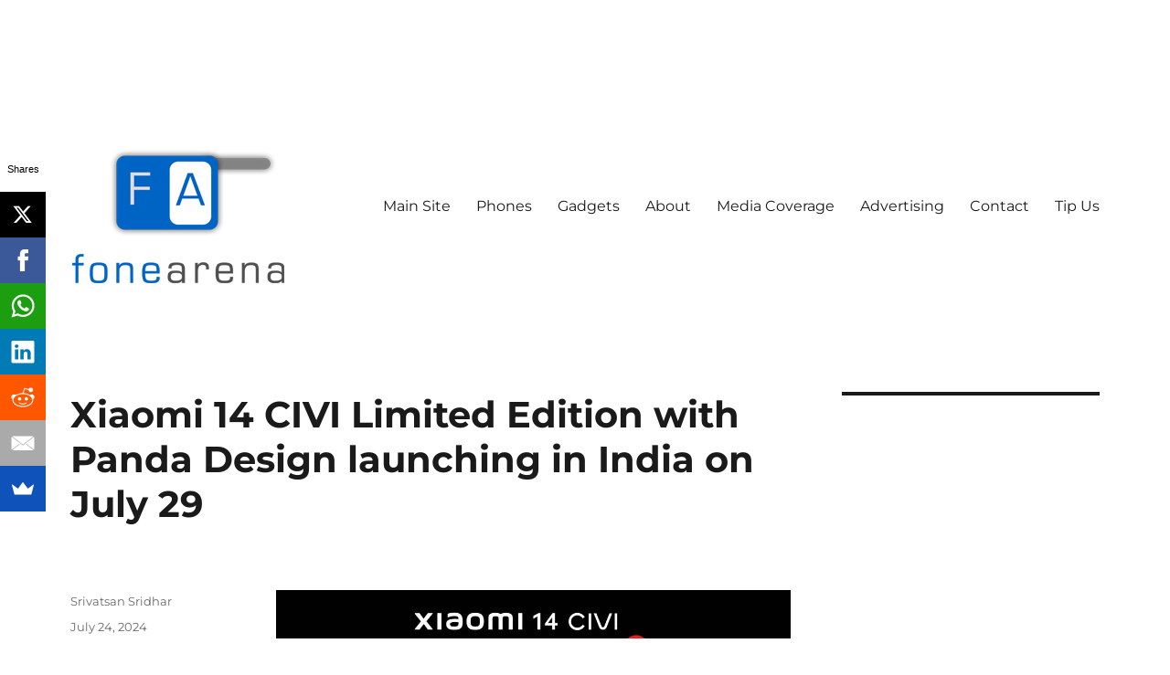

--- FILE ---
content_type: text/html; charset=UTF-8
request_url: https://www.fonearena.com/blog/430099/xiaomi-14-civi-limited-edition-india-launch-date.html
body_size: 16727
content:
<!DOCTYPE html>
<html dir="ltr" lang="en-US" class="no-js">
<head>
	<!-- Google tag (gtag.js) -->
<script async src="https://www.googletagmanager.com/gtag/js?id=G-B8TH1DNG3H"></script>
<script>
  window.dataLayer = window.dataLayer || [];
  function gtag(){dataLayer.push(arguments);}
  gtag('js', new Date());
  gtag('config', 'G-B8TH1DNG3H');
</script>
	<meta charset="UTF-8">
	<meta name="viewport" content="width=device-width, initial-scale=1">
	<link rel="profile" href="https://gmpg.org/xfn/11">
		<script>(function(html){html.className = html.className.replace(/\bno-js\b/,'js')})(document.documentElement);</script>
<title>Xiaomi 14 CIVI Limited Edition with Panda Design launching in India on July 29</title>

		<!-- All in One SEO 4.8.7 - aioseo.com -->
	<meta name="robots" content="max-image-preview:large" />
	<meta name="author" content="Srivatsan Sridhar"/>
	<link rel="canonical" href="https://www.fonearena.com/blog/430099/xiaomi-14-civi-limited-edition-india-launch-date.html" />
	<meta name="generator" content="All in One SEO (AIOSEO) 4.8.7" />
		<script type="application/ld+json" class="aioseo-schema">
			{"@context":"https:\/\/schema.org","@graph":[{"@type":"Article","@id":"https:\/\/www.fonearena.com\/blog\/430099\/xiaomi-14-civi-limited-edition-india-launch-date.html#article","name":"Xiaomi 14 CIVI Limited Edition with Panda Design launching in India on July 29","headline":"Xiaomi 14 CIVI Limited Edition with Panda Design launching in India on July 29","author":{"@id":"https:\/\/www.fonearena.com\/blog\/author\/srivatsan#author"},"publisher":{"@id":"https:\/\/www.fonearena.com\/blog\/#organization"},"image":{"@type":"ImageObject","url":"https:\/\/images.fonearena.com\/blog\/wp-content\/uploads\/2024\/07\/Xiaomi-14-CIVI-Limited-Edition-India-launch-teaser.jpg","@id":"https:\/\/www.fonearena.com\/blog\/430099\/xiaomi-14-civi-limited-edition-india-launch-date.html\/#articleImage","width":1920,"height":1683},"datePublished":"2024-07-24T12:39:15+05:30","dateModified":"2024-07-24T13:54:58+05:30","inLanguage":"en-US","mainEntityOfPage":{"@id":"https:\/\/www.fonearena.com\/blog\/430099\/xiaomi-14-civi-limited-edition-india-launch-date.html#webpage"},"isPartOf":{"@id":"https:\/\/www.fonearena.com\/blog\/430099\/xiaomi-14-civi-limited-edition-india-launch-date.html#webpage"},"articleSection":"India, News, Xiaomi, Xiaomi 14 CIVI Limited Edition, Xiaomi 14 CIVI Limited Edition India, Xiaomi 14 CIVI Limited Edition India launch date"},{"@type":"BreadcrumbList","@id":"https:\/\/www.fonearena.com\/blog\/430099\/xiaomi-14-civi-limited-edition-india-launch-date.html#breadcrumblist","itemListElement":[{"@type":"ListItem","@id":"https:\/\/www.fonearena.com\/blog#listItem","position":1,"name":"Home","item":"https:\/\/www.fonearena.com\/blog","nextItem":{"@type":"ListItem","@id":"https:\/\/www.fonearena.com\/blog\/type\/sections#listItem","name":"Sections"}},{"@type":"ListItem","@id":"https:\/\/www.fonearena.com\/blog\/type\/sections#listItem","position":2,"name":"Sections","item":"https:\/\/www.fonearena.com\/blog\/type\/sections","nextItem":{"@type":"ListItem","@id":"https:\/\/www.fonearena.com\/blog\/type\/sections\/news#listItem","name":"News"},"previousItem":{"@type":"ListItem","@id":"https:\/\/www.fonearena.com\/blog#listItem","name":"Home"}},{"@type":"ListItem","@id":"https:\/\/www.fonearena.com\/blog\/type\/sections\/news#listItem","position":3,"name":"News","item":"https:\/\/www.fonearena.com\/blog\/type\/sections\/news","nextItem":{"@type":"ListItem","@id":"https:\/\/www.fonearena.com\/blog\/430099\/xiaomi-14-civi-limited-edition-india-launch-date.html#listItem","name":"Xiaomi 14 CIVI Limited Edition with Panda Design launching in India on July 29"},"previousItem":{"@type":"ListItem","@id":"https:\/\/www.fonearena.com\/blog\/type\/sections#listItem","name":"Sections"}},{"@type":"ListItem","@id":"https:\/\/www.fonearena.com\/blog\/430099\/xiaomi-14-civi-limited-edition-india-launch-date.html#listItem","position":4,"name":"Xiaomi 14 CIVI Limited Edition with Panda Design launching in India on July 29","previousItem":{"@type":"ListItem","@id":"https:\/\/www.fonearena.com\/blog\/type\/sections\/news#listItem","name":"News"}}]},{"@type":"Organization","@id":"https:\/\/www.fonearena.com\/blog\/#organization","name":"Fone Arena","description":"The Mobile Blog","url":"https:\/\/www.fonearena.com\/blog\/","logo":{"@type":"ImageObject","url":"https:\/\/images.fonearena.com\/blog\/wp-content\/uploads\/2016\/06\/fonearena-logo.jpg","@id":"https:\/\/www.fonearena.com\/blog\/430099\/xiaomi-14-civi-limited-edition-india-launch-date.html\/#organizationLogo","width":240,"height":240},"image":{"@id":"https:\/\/www.fonearena.com\/blog\/430099\/xiaomi-14-civi-limited-edition-india-launch-date.html\/#organizationLogo"}},{"@type":"Person","@id":"https:\/\/www.fonearena.com\/blog\/author\/srivatsan#author","url":"https:\/\/www.fonearena.com\/blog\/author\/srivatsan","name":"Srivatsan Sridhar"},{"@type":"WebPage","@id":"https:\/\/www.fonearena.com\/blog\/430099\/xiaomi-14-civi-limited-edition-india-launch-date.html#webpage","url":"https:\/\/www.fonearena.com\/blog\/430099\/xiaomi-14-civi-limited-edition-india-launch-date.html","name":"Xiaomi 14 CIVI Limited Edition with Panda Design launching in India on July 29","inLanguage":"en-US","isPartOf":{"@id":"https:\/\/www.fonearena.com\/blog\/#website"},"breadcrumb":{"@id":"https:\/\/www.fonearena.com\/blog\/430099\/xiaomi-14-civi-limited-edition-india-launch-date.html#breadcrumblist"},"author":{"@id":"https:\/\/www.fonearena.com\/blog\/author\/srivatsan#author"},"creator":{"@id":"https:\/\/www.fonearena.com\/blog\/author\/srivatsan#author"},"datePublished":"2024-07-24T12:39:15+05:30","dateModified":"2024-07-24T13:54:58+05:30"},{"@type":"WebSite","@id":"https:\/\/www.fonearena.com\/blog\/#website","url":"https:\/\/www.fonearena.com\/blog\/","name":"Fone Arena","description":"The Mobile Blog","inLanguage":"en-US","publisher":{"@id":"https:\/\/www.fonearena.com\/blog\/#organization"}}]}
		</script>
		<!-- All in One SEO -->

<link rel="amphtml" href="https://www.fonearena.com/blog/430099/xiaomi-14-civi-limited-edition-india-launch-date.html/amp" /><meta name="generator" content="AMP for WP 1.1.6.1"/><script>
window._wpemojiSettings = {"baseUrl":"https:\/\/s.w.org\/images\/core\/emoji\/15.0.3\/72x72\/","ext":".png","svgUrl":"https:\/\/s.w.org\/images\/core\/emoji\/15.0.3\/svg\/","svgExt":".svg","source":{"concatemoji":"https:\/\/www.fonearena.com\/blog\/wp-includes\/js\/wp-emoji-release.min.js?ver=6.6.3"}};
/*! This file is auto-generated */
!function(i,n){var o,s,e;function c(e){try{var t={supportTests:e,timestamp:(new Date).valueOf()};sessionStorage.setItem(o,JSON.stringify(t))}catch(e){}}function p(e,t,n){e.clearRect(0,0,e.canvas.width,e.canvas.height),e.fillText(t,0,0);var t=new Uint32Array(e.getImageData(0,0,e.canvas.width,e.canvas.height).data),r=(e.clearRect(0,0,e.canvas.width,e.canvas.height),e.fillText(n,0,0),new Uint32Array(e.getImageData(0,0,e.canvas.width,e.canvas.height).data));return t.every(function(e,t){return e===r[t]})}function u(e,t,n){switch(t){case"flag":return n(e,"\ud83c\udff3\ufe0f\u200d\u26a7\ufe0f","\ud83c\udff3\ufe0f\u200b\u26a7\ufe0f")?!1:!n(e,"\ud83c\uddfa\ud83c\uddf3","\ud83c\uddfa\u200b\ud83c\uddf3")&&!n(e,"\ud83c\udff4\udb40\udc67\udb40\udc62\udb40\udc65\udb40\udc6e\udb40\udc67\udb40\udc7f","\ud83c\udff4\u200b\udb40\udc67\u200b\udb40\udc62\u200b\udb40\udc65\u200b\udb40\udc6e\u200b\udb40\udc67\u200b\udb40\udc7f");case"emoji":return!n(e,"\ud83d\udc26\u200d\u2b1b","\ud83d\udc26\u200b\u2b1b")}return!1}function f(e,t,n){var r="undefined"!=typeof WorkerGlobalScope&&self instanceof WorkerGlobalScope?new OffscreenCanvas(300,150):i.createElement("canvas"),a=r.getContext("2d",{willReadFrequently:!0}),o=(a.textBaseline="top",a.font="600 32px Arial",{});return e.forEach(function(e){o[e]=t(a,e,n)}),o}function t(e){var t=i.createElement("script");t.src=e,t.defer=!0,i.head.appendChild(t)}"undefined"!=typeof Promise&&(o="wpEmojiSettingsSupports",s=["flag","emoji"],n.supports={everything:!0,everythingExceptFlag:!0},e=new Promise(function(e){i.addEventListener("DOMContentLoaded",e,{once:!0})}),new Promise(function(t){var n=function(){try{var e=JSON.parse(sessionStorage.getItem(o));if("object"==typeof e&&"number"==typeof e.timestamp&&(new Date).valueOf()<e.timestamp+604800&&"object"==typeof e.supportTests)return e.supportTests}catch(e){}return null}();if(!n){if("undefined"!=typeof Worker&&"undefined"!=typeof OffscreenCanvas&&"undefined"!=typeof URL&&URL.createObjectURL&&"undefined"!=typeof Blob)try{var e="postMessage("+f.toString()+"("+[JSON.stringify(s),u.toString(),p.toString()].join(",")+"));",r=new Blob([e],{type:"text/javascript"}),a=new Worker(URL.createObjectURL(r),{name:"wpTestEmojiSupports"});return void(a.onmessage=function(e){c(n=e.data),a.terminate(),t(n)})}catch(e){}c(n=f(s,u,p))}t(n)}).then(function(e){for(var t in e)n.supports[t]=e[t],n.supports.everything=n.supports.everything&&n.supports[t],"flag"!==t&&(n.supports.everythingExceptFlag=n.supports.everythingExceptFlag&&n.supports[t]);n.supports.everythingExceptFlag=n.supports.everythingExceptFlag&&!n.supports.flag,n.DOMReady=!1,n.readyCallback=function(){n.DOMReady=!0}}).then(function(){return e}).then(function(){var e;n.supports.everything||(n.readyCallback(),(e=n.source||{}).concatemoji?t(e.concatemoji):e.wpemoji&&e.twemoji&&(t(e.twemoji),t(e.wpemoji)))}))}((window,document),window._wpemojiSettings);
</script>
		
	<style id='wp-emoji-styles-inline-css'>

	img.wp-smiley, img.emoji {
		display: inline !important;
		border: none !important;
		box-shadow: none !important;
		height: 1em !important;
		width: 1em !important;
		margin: 0 0.07em !important;
		vertical-align: -0.1em !important;
		background: none !important;
		padding: 0 !important;
	}
</style>
<link rel='stylesheet' id='wp-block-library-css' href='https://www.fonearena.com/blog/wp-includes/css/dist/block-library/style.min.css?ver=6.6.3' media='all' />
<style id='wp-block-library-theme-inline-css'>
.wp-block-audio :where(figcaption){color:#555;font-size:13px;text-align:center}.is-dark-theme .wp-block-audio :where(figcaption){color:#ffffffa6}.wp-block-audio{margin:0 0 1em}.wp-block-code{border:1px solid #ccc;border-radius:4px;font-family:Menlo,Consolas,monaco,monospace;padding:.8em 1em}.wp-block-embed :where(figcaption){color:#555;font-size:13px;text-align:center}.is-dark-theme .wp-block-embed :where(figcaption){color:#ffffffa6}.wp-block-embed{margin:0 0 1em}.blocks-gallery-caption{color:#555;font-size:13px;text-align:center}.is-dark-theme .blocks-gallery-caption{color:#ffffffa6}:root :where(.wp-block-image figcaption){color:#555;font-size:13px;text-align:center}.is-dark-theme :root :where(.wp-block-image figcaption){color:#ffffffa6}.wp-block-image{margin:0 0 1em}.wp-block-pullquote{border-bottom:4px solid;border-top:4px solid;color:currentColor;margin-bottom:1.75em}.wp-block-pullquote cite,.wp-block-pullquote footer,.wp-block-pullquote__citation{color:currentColor;font-size:.8125em;font-style:normal;text-transform:uppercase}.wp-block-quote{border-left:.25em solid;margin:0 0 1.75em;padding-left:1em}.wp-block-quote cite,.wp-block-quote footer{color:currentColor;font-size:.8125em;font-style:normal;position:relative}.wp-block-quote.has-text-align-right{border-left:none;border-right:.25em solid;padding-left:0;padding-right:1em}.wp-block-quote.has-text-align-center{border:none;padding-left:0}.wp-block-quote.is-large,.wp-block-quote.is-style-large,.wp-block-quote.is-style-plain{border:none}.wp-block-search .wp-block-search__label{font-weight:700}.wp-block-search__button{border:1px solid #ccc;padding:.375em .625em}:where(.wp-block-group.has-background){padding:1.25em 2.375em}.wp-block-separator.has-css-opacity{opacity:.4}.wp-block-separator{border:none;border-bottom:2px solid;margin-left:auto;margin-right:auto}.wp-block-separator.has-alpha-channel-opacity{opacity:1}.wp-block-separator:not(.is-style-wide):not(.is-style-dots){width:100px}.wp-block-separator.has-background:not(.is-style-dots){border-bottom:none;height:1px}.wp-block-separator.has-background:not(.is-style-wide):not(.is-style-dots){height:2px}.wp-block-table{margin:0 0 1em}.wp-block-table td,.wp-block-table th{word-break:normal}.wp-block-table :where(figcaption){color:#555;font-size:13px;text-align:center}.is-dark-theme .wp-block-table :where(figcaption){color:#ffffffa6}.wp-block-video :where(figcaption){color:#555;font-size:13px;text-align:center}.is-dark-theme .wp-block-video :where(figcaption){color:#ffffffa6}.wp-block-video{margin:0 0 1em}:root :where(.wp-block-template-part.has-background){margin-bottom:0;margin-top:0;padding:1.25em 2.375em}
</style>
<style id='powerpress-player-block-style-inline-css'>


</style>
<style id='classic-theme-styles-inline-css'>
/*! This file is auto-generated */
.wp-block-button__link{color:#fff;background-color:#32373c;border-radius:9999px;box-shadow:none;text-decoration:none;padding:calc(.667em + 2px) calc(1.333em + 2px);font-size:1.125em}.wp-block-file__button{background:#32373c;color:#fff;text-decoration:none}
</style>
<style id='global-styles-inline-css'>
:root{--wp--preset--aspect-ratio--square: 1;--wp--preset--aspect-ratio--4-3: 4/3;--wp--preset--aspect-ratio--3-4: 3/4;--wp--preset--aspect-ratio--3-2: 3/2;--wp--preset--aspect-ratio--2-3: 2/3;--wp--preset--aspect-ratio--16-9: 16/9;--wp--preset--aspect-ratio--9-16: 9/16;--wp--preset--color--black: #000000;--wp--preset--color--cyan-bluish-gray: #abb8c3;--wp--preset--color--white: #fff;--wp--preset--color--pale-pink: #f78da7;--wp--preset--color--vivid-red: #cf2e2e;--wp--preset--color--luminous-vivid-orange: #ff6900;--wp--preset--color--luminous-vivid-amber: #fcb900;--wp--preset--color--light-green-cyan: #7bdcb5;--wp--preset--color--vivid-green-cyan: #00d084;--wp--preset--color--pale-cyan-blue: #8ed1fc;--wp--preset--color--vivid-cyan-blue: #0693e3;--wp--preset--color--vivid-purple: #9b51e0;--wp--preset--color--dark-gray: #1a1a1a;--wp--preset--color--medium-gray: #686868;--wp--preset--color--light-gray: #e5e5e5;--wp--preset--color--blue-gray: #4d545c;--wp--preset--color--bright-blue: #007acc;--wp--preset--color--light-blue: #9adffd;--wp--preset--color--dark-brown: #402b30;--wp--preset--color--medium-brown: #774e24;--wp--preset--color--dark-red: #640c1f;--wp--preset--color--bright-red: #ff675f;--wp--preset--color--yellow: #ffef8e;--wp--preset--gradient--vivid-cyan-blue-to-vivid-purple: linear-gradient(135deg,rgba(6,147,227,1) 0%,rgb(155,81,224) 100%);--wp--preset--gradient--light-green-cyan-to-vivid-green-cyan: linear-gradient(135deg,rgb(122,220,180) 0%,rgb(0,208,130) 100%);--wp--preset--gradient--luminous-vivid-amber-to-luminous-vivid-orange: linear-gradient(135deg,rgba(252,185,0,1) 0%,rgba(255,105,0,1) 100%);--wp--preset--gradient--luminous-vivid-orange-to-vivid-red: linear-gradient(135deg,rgba(255,105,0,1) 0%,rgb(207,46,46) 100%);--wp--preset--gradient--very-light-gray-to-cyan-bluish-gray: linear-gradient(135deg,rgb(238,238,238) 0%,rgb(169,184,195) 100%);--wp--preset--gradient--cool-to-warm-spectrum: linear-gradient(135deg,rgb(74,234,220) 0%,rgb(151,120,209) 20%,rgb(207,42,186) 40%,rgb(238,44,130) 60%,rgb(251,105,98) 80%,rgb(254,248,76) 100%);--wp--preset--gradient--blush-light-purple: linear-gradient(135deg,rgb(255,206,236) 0%,rgb(152,150,240) 100%);--wp--preset--gradient--blush-bordeaux: linear-gradient(135deg,rgb(254,205,165) 0%,rgb(254,45,45) 50%,rgb(107,0,62) 100%);--wp--preset--gradient--luminous-dusk: linear-gradient(135deg,rgb(255,203,112) 0%,rgb(199,81,192) 50%,rgb(65,88,208) 100%);--wp--preset--gradient--pale-ocean: linear-gradient(135deg,rgb(255,245,203) 0%,rgb(182,227,212) 50%,rgb(51,167,181) 100%);--wp--preset--gradient--electric-grass: linear-gradient(135deg,rgb(202,248,128) 0%,rgb(113,206,126) 100%);--wp--preset--gradient--midnight: linear-gradient(135deg,rgb(2,3,129) 0%,rgb(40,116,252) 100%);--wp--preset--font-size--small: 13px;--wp--preset--font-size--medium: 20px;--wp--preset--font-size--large: 36px;--wp--preset--font-size--x-large: 42px;--wp--preset--spacing--20: 0.44rem;--wp--preset--spacing--30: 0.67rem;--wp--preset--spacing--40: 1rem;--wp--preset--spacing--50: 1.5rem;--wp--preset--spacing--60: 2.25rem;--wp--preset--spacing--70: 3.38rem;--wp--preset--spacing--80: 5.06rem;--wp--preset--shadow--natural: 6px 6px 9px rgba(0, 0, 0, 0.2);--wp--preset--shadow--deep: 12px 12px 50px rgba(0, 0, 0, 0.4);--wp--preset--shadow--sharp: 6px 6px 0px rgba(0, 0, 0, 0.2);--wp--preset--shadow--outlined: 6px 6px 0px -3px rgba(255, 255, 255, 1), 6px 6px rgba(0, 0, 0, 1);--wp--preset--shadow--crisp: 6px 6px 0px rgba(0, 0, 0, 1);}:where(.is-layout-flex){gap: 0.5em;}:where(.is-layout-grid){gap: 0.5em;}body .is-layout-flex{display: flex;}.is-layout-flex{flex-wrap: wrap;align-items: center;}.is-layout-flex > :is(*, div){margin: 0;}body .is-layout-grid{display: grid;}.is-layout-grid > :is(*, div){margin: 0;}:where(.wp-block-columns.is-layout-flex){gap: 2em;}:where(.wp-block-columns.is-layout-grid){gap: 2em;}:where(.wp-block-post-template.is-layout-flex){gap: 1.25em;}:where(.wp-block-post-template.is-layout-grid){gap: 1.25em;}.has-black-color{color: var(--wp--preset--color--black) !important;}.has-cyan-bluish-gray-color{color: var(--wp--preset--color--cyan-bluish-gray) !important;}.has-white-color{color: var(--wp--preset--color--white) !important;}.has-pale-pink-color{color: var(--wp--preset--color--pale-pink) !important;}.has-vivid-red-color{color: var(--wp--preset--color--vivid-red) !important;}.has-luminous-vivid-orange-color{color: var(--wp--preset--color--luminous-vivid-orange) !important;}.has-luminous-vivid-amber-color{color: var(--wp--preset--color--luminous-vivid-amber) !important;}.has-light-green-cyan-color{color: var(--wp--preset--color--light-green-cyan) !important;}.has-vivid-green-cyan-color{color: var(--wp--preset--color--vivid-green-cyan) !important;}.has-pale-cyan-blue-color{color: var(--wp--preset--color--pale-cyan-blue) !important;}.has-vivid-cyan-blue-color{color: var(--wp--preset--color--vivid-cyan-blue) !important;}.has-vivid-purple-color{color: var(--wp--preset--color--vivid-purple) !important;}.has-black-background-color{background-color: var(--wp--preset--color--black) !important;}.has-cyan-bluish-gray-background-color{background-color: var(--wp--preset--color--cyan-bluish-gray) !important;}.has-white-background-color{background-color: var(--wp--preset--color--white) !important;}.has-pale-pink-background-color{background-color: var(--wp--preset--color--pale-pink) !important;}.has-vivid-red-background-color{background-color: var(--wp--preset--color--vivid-red) !important;}.has-luminous-vivid-orange-background-color{background-color: var(--wp--preset--color--luminous-vivid-orange) !important;}.has-luminous-vivid-amber-background-color{background-color: var(--wp--preset--color--luminous-vivid-amber) !important;}.has-light-green-cyan-background-color{background-color: var(--wp--preset--color--light-green-cyan) !important;}.has-vivid-green-cyan-background-color{background-color: var(--wp--preset--color--vivid-green-cyan) !important;}.has-pale-cyan-blue-background-color{background-color: var(--wp--preset--color--pale-cyan-blue) !important;}.has-vivid-cyan-blue-background-color{background-color: var(--wp--preset--color--vivid-cyan-blue) !important;}.has-vivid-purple-background-color{background-color: var(--wp--preset--color--vivid-purple) !important;}.has-black-border-color{border-color: var(--wp--preset--color--black) !important;}.has-cyan-bluish-gray-border-color{border-color: var(--wp--preset--color--cyan-bluish-gray) !important;}.has-white-border-color{border-color: var(--wp--preset--color--white) !important;}.has-pale-pink-border-color{border-color: var(--wp--preset--color--pale-pink) !important;}.has-vivid-red-border-color{border-color: var(--wp--preset--color--vivid-red) !important;}.has-luminous-vivid-orange-border-color{border-color: var(--wp--preset--color--luminous-vivid-orange) !important;}.has-luminous-vivid-amber-border-color{border-color: var(--wp--preset--color--luminous-vivid-amber) !important;}.has-light-green-cyan-border-color{border-color: var(--wp--preset--color--light-green-cyan) !important;}.has-vivid-green-cyan-border-color{border-color: var(--wp--preset--color--vivid-green-cyan) !important;}.has-pale-cyan-blue-border-color{border-color: var(--wp--preset--color--pale-cyan-blue) !important;}.has-vivid-cyan-blue-border-color{border-color: var(--wp--preset--color--vivid-cyan-blue) !important;}.has-vivid-purple-border-color{border-color: var(--wp--preset--color--vivid-purple) !important;}.has-vivid-cyan-blue-to-vivid-purple-gradient-background{background: var(--wp--preset--gradient--vivid-cyan-blue-to-vivid-purple) !important;}.has-light-green-cyan-to-vivid-green-cyan-gradient-background{background: var(--wp--preset--gradient--light-green-cyan-to-vivid-green-cyan) !important;}.has-luminous-vivid-amber-to-luminous-vivid-orange-gradient-background{background: var(--wp--preset--gradient--luminous-vivid-amber-to-luminous-vivid-orange) !important;}.has-luminous-vivid-orange-to-vivid-red-gradient-background{background: var(--wp--preset--gradient--luminous-vivid-orange-to-vivid-red) !important;}.has-very-light-gray-to-cyan-bluish-gray-gradient-background{background: var(--wp--preset--gradient--very-light-gray-to-cyan-bluish-gray) !important;}.has-cool-to-warm-spectrum-gradient-background{background: var(--wp--preset--gradient--cool-to-warm-spectrum) !important;}.has-blush-light-purple-gradient-background{background: var(--wp--preset--gradient--blush-light-purple) !important;}.has-blush-bordeaux-gradient-background{background: var(--wp--preset--gradient--blush-bordeaux) !important;}.has-luminous-dusk-gradient-background{background: var(--wp--preset--gradient--luminous-dusk) !important;}.has-pale-ocean-gradient-background{background: var(--wp--preset--gradient--pale-ocean) !important;}.has-electric-grass-gradient-background{background: var(--wp--preset--gradient--electric-grass) !important;}.has-midnight-gradient-background{background: var(--wp--preset--gradient--midnight) !important;}.has-small-font-size{font-size: var(--wp--preset--font-size--small) !important;}.has-medium-font-size{font-size: var(--wp--preset--font-size--medium) !important;}.has-large-font-size{font-size: var(--wp--preset--font-size--large) !important;}.has-x-large-font-size{font-size: var(--wp--preset--font-size--x-large) !important;}
:where(.wp-block-post-template.is-layout-flex){gap: 1.25em;}:where(.wp-block-post-template.is-layout-grid){gap: 1.25em;}
:where(.wp-block-columns.is-layout-flex){gap: 2em;}:where(.wp-block-columns.is-layout-grid){gap: 2em;}
:root :where(.wp-block-pullquote){font-size: 1.5em;line-height: 1.6;}
</style>
<link rel='stylesheet' id='twentysixteen-fonts-css' href='https://www.fonearena.com/blog/wp-content/themes/twentysixteen/fonts/merriweather-plus-montserrat-plus-inconsolata.css?ver=20230328' media='all' />
<link rel='stylesheet' id='genericons-css' href='https://www.fonearena.com/blog/wp-content/themes/twentysixteen/genericons/genericons.css?ver=20201208' media='all' />
<link rel='stylesheet' id='twentysixteen-style-css' href='https://www.fonearena.com/blog/wp-content/themes/twentysixteen/style.css?ver=20230328' media='all' />
<link rel='stylesheet' id='twentysixteen-block-style-css' href='https://www.fonearena.com/blog/wp-content/themes/twentysixteen/css/blocks.css?ver=20230206' media='all' />
<!--[if lt IE 10]>
<link rel='stylesheet' id='twentysixteen-ie-css' href='https://www.fonearena.com/blog/wp-content/themes/twentysixteen/css/ie.css?ver=20170530' media='all' />
<![endif]-->
<!--[if lt IE 9]>
<link rel='stylesheet' id='twentysixteen-ie8-css' href='https://www.fonearena.com/blog/wp-content/themes/twentysixteen/css/ie8.css?ver=20170530' media='all' />
<![endif]-->
<!--[if lt IE 8]>
<link rel='stylesheet' id='twentysixteen-ie7-css' href='https://www.fonearena.com/blog/wp-content/themes/twentysixteen/css/ie7.css?ver=20170530' media='all' />
<![endif]-->
<link rel='stylesheet' id='wp-paginate-css' href='https://www.fonearena.com/blog/wp-content/plugins/wp-paginate/css/wp-paginate.css?ver=2.2.4' media='screen' />
<!--[if lt IE 9]>
<script src="https://www.fonearena.com/blog/wp-content/themes/twentysixteen/js/html5.js?ver=3.7.3" id="twentysixteen-html5-js"></script>
<![endif]-->
<script src="https://www.fonearena.com/blog/wp-includes/js/jquery/jquery.min.js?ver=3.7.1" id="jquery-core-js"></script>
<script src="https://www.fonearena.com/blog/wp-includes/js/jquery/jquery-migrate.min.js?ver=3.4.1" id="jquery-migrate-js"></script>
<link rel='shortlink' href='https://www.fonearena.com/blog/?p=430099' />
		<style type="text/css" id="twentysixteen-header-css">
		.site-branding {
			margin: 0 auto 0 0;
		}

		.site-branding .site-title,
		.site-description {
			clip: rect(1px, 1px, 1px, 1px);
			position: absolute;
		}
		</style>
		<style id="custom-background-css">
body.custom-background { background-color: #ffffff; }
</style>
	<meta property="fb:pages" content="138052438991" />
<script>
  (function(i,s,o,g,r,a,m){i['GoogleAnalyticsObject']=r;i[r]=i[r]||function(){
  (i[r].q=i[r].q||[]).push(arguments)},i[r].l=1*new Date();a=s.createElement(o),
  m=s.getElementsByTagName(o)[0];a.async=1;a.src=g;m.parentNode.insertBefore(a,m)
  })(window,document,'script','//www.google-analytics.com/analytics.js','ga');

  ga('create', 'UA-161685-1', 'auto');
  ga('send', 'pageview');

</script>

<script type='text/javascript'>
  var googletag = googletag || {};
  googletag.cmd = googletag.cmd || [];
  (function() {
    var gads = document.createElement('script');
    gads.async = true;
    gads.type = 'text/javascript';
    var useSSL = 'https:' == document.location.protocol;
    gads.src = (useSSL ? 'https:' : 'http:') +
      '//www.googletagservices.com/tag/js/gpt.js';
    var node = document.getElementsByTagName('script')[0];
    node.parentNode.insertBefore(gads, node);
  })();
</script>

<script type='text/javascript'>
  googletag.cmd.push(function() {
    googletag.defineSlot('/1044778/300x250', [300, 250], 'div-gpt-ad-1466626458146-0').addService(googletag.pubads());
    googletag.defineSlot('/1044778/300x250', [300, 250], 'div-gpt-ad-1466626458146-1').addService(googletag.pubads());
    googletag.defineSlot('/1044778/300x250', [300, 250], 'div-gpt-ad-1466626458146-2').addService(googletag.pubads());
    googletag.defineSlot('/1044778/neo-blog', [[300, 250], [336, 280]], 'div-gpt-ad-1515001224330-0').addService(googletag.pubads());
    googletag.defineSlot('/1044778/fa-mob-skin', [[300, 50], [320, 50]], 'div-gpt-ad-1466716102957-0').addService(googletag.pubads());
    googletag.pubads().enableSingleRequest();
    googletag.enableServices();
  });
</script>

<script async src="//pagead2.googlesyndication.com/pagead/js/adsbygoogle.js"></script>
<script>
  (adsbygoogle = window.adsbygoogle || []).push({
    google_ad_client: "ca-pub-9307253907600475",
    enable_page_level_ads: true
  });
</script>

</head>

<body class="post-template-default single single-post postid-430099 single-format-standard custom-background wp-custom-logo wp-embed-responsive group-blog">
<div id="page" class="site">
	<div class="site-inner">
		<a class="skip-link screen-reader-text" href="#content">
			Skip to content		</a>

		<header id="masthead" class="site-header">
			<div class="site-header-main">
				<div class="site-branding">
					<a href="https://www.fonearena.com/blog/" class="custom-logo-link" rel="home"><img width="240" height="240" src="https://images.fonearena.com/blog/wp-content/uploads/2016/06/fonearena-logo.jpg" class="custom-logo" alt="Fone Arena" decoding="async" fetchpriority="high" /></a>
											<p class="site-title"><a href="https://www.fonearena.com/blog/" rel="home">Fone Arena</a></p>
												<p class="site-description">The Mobile Blog</p>
									</div><!-- .site-branding -->

									<button id="menu-toggle" class="menu-toggle">Menu</button>

					<div id="site-header-menu" class="site-header-menu">
													<nav id="site-navigation" class="main-navigation" aria-label="Primary Menu">
								<div class="menu-menu-1-container"><ul id="menu-menu-1" class="primary-menu"><li id="menu-item-138196" class="menu-item menu-item-type-custom menu-item-object-custom menu-item-138196"><a href="http://www.fonearena.com/">Main Site</a></li>
<li id="menu-item-138186" class="menu-item menu-item-type-custom menu-item-object-custom menu-item-138186"><a href="http://www.fonearena.com/brands.php">Phones</a></li>
<li id="menu-item-189493" class="menu-item menu-item-type-custom menu-item-object-custom menu-item-189493"><a href="http://gadgets.fonearena.com">Gadgets</a></li>
<li id="menu-item-138187" class="menu-item menu-item-type-post_type menu-item-object-page menu-item-138187"><a href="https://www.fonearena.com/blog/about">About</a></li>
<li id="menu-item-138194" class="menu-item menu-item-type-post_type menu-item-object-page menu-item-138194"><a href="https://www.fonearena.com/blog/media-coverage">Media Coverage</a></li>
<li id="menu-item-138188" class="menu-item menu-item-type-post_type menu-item-object-page menu-item-138188"><a href="https://www.fonearena.com/blog/advertise">Advertising</a></li>
<li id="menu-item-138191" class="menu-item menu-item-type-post_type menu-item-object-page menu-item-138191"><a href="https://www.fonearena.com/blog/contact">Contact</a></li>
<li id="menu-item-138193" class="menu-item menu-item-type-post_type menu-item-object-page menu-item-138193"><a href="https://www.fonearena.com/blog/send-us-tips">Tip Us</a></li>
</ul></div>							</nav><!-- .main-navigation -->
						
													<nav id="social-navigation" class="social-navigation" aria-label="Social Links Menu">
								<div class="menu-social-container"><ul id="menu-social" class="social-links-menu"><li id="menu-item-188631" class="menu-item menu-item-type-custom menu-item-object-custom menu-item-188631"><a href="http://twitter.com/fonearena"><span class="screen-reader-text">Twitter</span></a></li>
<li id="menu-item-188632" class="menu-item menu-item-type-custom menu-item-object-custom menu-item-188632"><a href="http://facebook.com/fonearena"><span class="screen-reader-text">FB</span></a></li>
<li id="menu-item-188630" class="menu-item menu-item-type-custom menu-item-object-custom menu-item-188630"><a href="http://youtube.com/fonearena"><span class="screen-reader-text">Youtube</span></a></li>
</ul></div>							</nav><!-- .social-navigation -->
											</div><!-- .site-header-menu -->
							</div><!-- .site-header-main -->

					</header><!-- .site-header -->

		<div id="content" class="site-content">

<div id="primary" class="content-area">
	<main id="main" class="site-main">
		
<article id="post-430099" class="post-430099 post type-post status-publish format-standard hentry category-india category-news category-xiaomi tag-xiaomi-14-civi-limited-edition tag-xiaomi-14-civi-limited-edition-india tag-xiaomi-14-civi-limited-edition-india-launch-date">
	<header class="entry-header">
		<h1 class="entry-title">Xiaomi 14 CIVI Limited Edition with Panda Design launching in India on July 29</h1>	</header><!-- .entry-header -->

	
	<div id="topbgad" >
<!-- /1044778/fa-mob-skin -->
<div id='div-gpt-ad-1515001224330-0' style='margin-left:30px;'>
<script type='text/javascript'>
googletag.cmd.push(function() { googletag.display('div-gpt-ad-1515001224330-0'); });
</script>
</div>
 <br /> 
</div>
	<div class="entry-content">
		<p><img decoding="async" class="alignnone size-large wp-image-430102" src="https://images.fonearena.com/blog/wp-content/uploads/2024/07/Xiaomi-14-CIVI-Limited-Edition-India-launch-teaser-1024x898.jpg" alt="" width="840" height="737" /></p>
<p>Xiaomi <a href="https://www.fonearena.com/blog/426151/xiaomi-14-civi-price-india-specifications.html">launched</a> the Xiaomi 14 CIVI with Leica optics in Cruise Blue Dual-Slice Edition, Matcha Green Nano-Tech Vegan Leather Edition, and Shadow Black Classic Matte Edition in India last month.<span id="more-430099"></span></p>
<p><img decoding="async" class="alignnone wp-image-430110" src="https://images.fonearena.com/blog/wp-content/uploads/2024/07/Xiaomi-14-CIVI-Limited-Edition-India-launch-teaser--1024x806.jpg" alt="" width="575" height="452" /></p>
<p>Today, the company has confirmed the launch of a limited edition Xiaomi 14 CIVI with a new Panda design on July 29th, along with the<a title="Redmi Pad SE 4G launching in India on July 29th" href="https://www.fonearena.com/blog/429205/redmi-pad-se-4g-india-launch-date.html" target="_blank" rel="noopener"> Redmi Pad SE 4G</a> and the <a title="Redmi Pad Pro 5G with 12.1″ 2.5K 120Hz display, quad speakers launching in India on July 29" href="https://www.fonearena.com/blog/429902/redmi-pad-pro-5g-india-launch-date.html" target="_blank" rel="noopener">Redmi Pad Pro 5G</a>. It has also confirmed mirror glass and vegan leather version, Pink, Glamorous Monochrome, and Electric Blue editions.</p>
<p><img decoding="async" class="wp-image-430111 aligncenter" src="https://images.fonearena.com/blog/wp-content/uploads/2024/07/Xiaomi-14-CIVI-Limited-Edition.jpg" alt="" width="574" height="438" /></p>
<p>The models were <a href="https://www.fonearena.com/blog/419827/xiaomi-civi-4-pro-price-specifications.html" target="_blank" rel="noopener">launched</a> in China back in March as Xiaomi Civi 4 Pro Limited Edition with Kona leather + mirror glass finish in Black and White, Blue and Pink.</p>
<p>We will have to wait to see which version is launching in India, since it is likely to come in top-end 12GB + 512GB version.</p>
<p><img loading="lazy" decoding="async" class="wp-image-430112 aligncenter" src="https://images.fonearena.com/blog/wp-content/uploads/2024/07/Xiaomi-14-CIVI-features-1024x851.jpg" alt="" width="574" height="477" /></p>
<h5><strong>Xiaomi 14 CIVI specifications</strong></h5>
<ul>
<li>6.55-inch (2750 x 1236 pixels) 1.5K C8 12-bit OLED 20:9display, 120Hz refresh rate, 240Hz touch sampling rate, up to 3000 nits peak brightness, HDR10+, Dolby Vision, 2160Hz PWM Dimming, DC Dimming, Corning Gorilla Glass Victus 2 protectioin</li>
<li>Octa Core Snapdragon 8s Gen 3 4nm Mobile Platform with Adreno 735 GPU</li>
<li>8GB / 12GB LPPDDR5x RAM with 256GB / 512GB UFS 4.0 storage</li>
<li>Dual SIM (nano + nano)</li>
<li>Android 14-based Xiaomi HyperOS</li>
<li>50MP rear camera with 1/ 1.55″ Light Fusion 800 sensor, f/1.63 aperture, Hyper OIS, LED flash, Leica Summilux lens, 12MP 120° ultra-wide angle lens with f/2.2 aperture, Omnivision OV13B10 sensor, 50MP 2X telephoto camera with f/1.98 aperture, OIS, Samsung JN1 sensor, 4K video recording</li>
<li>32MP OmniVision Samsung S5K3D2 78° FoV front-facing camera with f/2.0 aperture and 32MP Samsung S5K3D2 100° FoV secondary camera with f/2.4 aperture, quad soft LEDs, 4K video recording</li>
<li>In-display fingerprint sensor, Infrared sensor</li>
<li>USB Type-C audio, Hi-Res audio, Stereo speakers, Dolby Atmos</li>
<li>Dimensions: 157.2×72.77×7.45mm (Black and Blue) | 7.75mm (Green); Weight: 179.3g (Black and Blue) | 177.6g (Green)</li>
<li>5G SA/NSA, Dual 4G VoLTE, Wi-Fi 6 802.11 be, Bluetooth 5.4, Beidou, Galileo, GLONASS, GPS (L1 + L5), NavIC, USB Type-C 3.2 Gen 1, NFC</li>
<li>4700mAh (Typical) battery with 67W fast charging</li>
</ul>
<p>The Xiaomi 14 CIVI limited edition will be sold on Flipkart, in addition to <a href="https://in.event.mi.com/in/xiaomi-14-civi-limited-edition" target="_blank" rel="nofollow noopener">Mi.com</a> and Mi Home stores and partner stores after the launch.</p>
<div class="cs-rating pd-rating" id="pd_rating_holder_1304431_post_430099"></div>
<!-- /1044778/300x250 -->
<div id='div-gpt-ad-1466626458146-0' style='height:250px; width:300px;margin-left:30px;'>
<script type='text/javascript'>
googletag.cmd.push(function() { googletag.display('div-gpt-ad-1466626458146-0'); });
</script>
</div> <br />

<div class="author-info">
	<div class="author-avatar">
			</div><!-- .author-avatar -->

	<div class="author-description">
		<h2 class="author-title"><span class="author-heading">Author:</span> Srivatsan Sridhar</h2>

		<p class="author-bio">
			Srivatsan Sridhar is a Mobile Technology Enthusiast who is passionate about Mobile phones and Mobile apps. He uses the phones he reviews as his main phone. You can follow him on  <a href="https://twitter.com/ssrivatsan">Twitter</a> and <a href="https://instagram.com/ssrivatsan">Instagram</a>			<a class="author-link" href="https://www.fonearena.com/blog/author/srivatsan" rel="author">
				View all posts by Srivatsan Sridhar			</a>
		</p><!-- .author-bio -->
	</div><!-- .author-description -->
</div><!-- .author-info -->
	</div><!-- .entry-content -->

	<footer class="entry-footer">
		<span class="byline"><span class="author vcard"><span class="screen-reader-text">Author </span> <a class="url fn n" href="https://www.fonearena.com/blog/author/srivatsan">Srivatsan Sridhar</a></span></span><span class="posted-on"><span class="screen-reader-text">Posted on </span><a href="https://www.fonearena.com/blog/430099/xiaomi-14-civi-limited-edition-india-launch-date.html" rel="bookmark"><time class="entry-date published" datetime="2024-07-24T12:39:15+05:30">July 24, 2024</time><time class="updated" datetime="2024-07-24T13:54:58+05:30">July 24, 2024</time></a></span><span class="cat-links"><span class="screen-reader-text">Categories </span><a href="https://www.fonearena.com/blog/type/sections/india" rel="category tag">India</a>, <a href="https://www.fonearena.com/blog/type/sections/news" rel="category tag">News</a>, <a href="https://www.fonearena.com/blog/type/brands/xiaomi" rel="category tag">Xiaomi</a></span><span class="tags-links"><span class="screen-reader-text">Tags </span><a href="https://www.fonearena.com/blog/tag/xiaomi-14-civi-limited-edition" rel="tag">Xiaomi 14 CIVI Limited Edition</a>, <a href="https://www.fonearena.com/blog/tag/xiaomi-14-civi-limited-edition-india" rel="tag">Xiaomi 14 CIVI Limited Edition India</a>, <a href="https://www.fonearena.com/blog/tag/xiaomi-14-civi-limited-edition-india-launch-date" rel="tag">Xiaomi 14 CIVI Limited Edition India launch date</a></span>			</footer><!-- .entry-footer -->
</article><!-- #post-430099 -->

<div id="disqus_thread"></div>

	<nav class="navigation post-navigation" aria-label="Posts">
		<h2 class="screen-reader-text">Post navigation</h2>
		<div class="nav-links"><div class="nav-previous"><a href="https://www.fonearena.com/blog/430098/uag-magsafe-rugged-case-galaxy-z-fold-6-and-z-flip-6-price-india-features.html" rel="prev"><span class="meta-nav" aria-hidden="true">Previous</span> <span class="screen-reader-text">Previous post:</span> <span class="post-title">UAG MagSafe rugged cases for Galaxy Z Fold6 and Z Flip6 launched in India</span></a></div><div class="nav-next"><a href="https://www.fonearena.com/blog/430092/boat-bassheads-122-anc-review.html" rel="next"><span class="meta-nav" aria-hidden="true">Next</span> <span class="screen-reader-text">Next post:</span> <span class="post-title">boAt Bassheads 122 ANC Type-C wired earphones Review</span></a></div></div>
	</nav>
	</main><!-- .site-main -->

	<aside id="content-bottom-widgets" class="content-bottom-widgets">
			<div class="widget-area">
			<section id="text-523314003" class="widget widget_text"><h2 class="widget-title">Trending Phones</h2>			<div class="textwidget"><ul>
  <li><a href="http://www.fonearena.com/oneplus-6_8862.html">OnePlus 6</a></li>
  <li><a href="http://www.fonearena.com/xiaomi-mi-8_8894.html">Xiaomi Mi 8</a></li>
  <li><a href="http://www.fonearena.com/huawei-honor-10_8826.html">Honor 10</a></li>
  <li><a href="http://www.fonearena.com/samsung-galaxy-s9_8735.html">Samsung Galaxy S9</a></li>
  <li><a href="http://www.fonearena.com/apple-iphone-x_8559.html">Apple iPhone X</a></li>
  <li><a href="http://www.fonearena.com/nokia-7-plus_8746.html">Nokia 7 Plus</a></li>
</ul></div>
		</section><section id="text-523314006" class="widget widget_text"><h2 class="widget-title">Mobile Phones</h2>			<div class="textwidget">    <ul>  
      <li><a href="http://www.fonearena.com/nokia-phones.html">Nokia</a></li> 
      <li><a href="http://www.fonearena.com/sony-ericsson-phones.html">Sony Ericsson</a></li> 
      <li><a href="http://www.fonearena.com/samsung-phones.html">Samsung</a></li> 
      <li><a href="http://www.fonearena.com/motorola-phones.html">Motorola</a></li> 
      <li><a href="http://www.fonearena.com/i-mate-phones.html">i-Mate</a></li> 
      <li><a href="http://www.fonearena.com/dopod-phones.html">Dopod</a></li> 
	  <li><a href="http://www.fonearena.com/htc-phones.html">HTC</a></li> 
      <li><a href="http://www.fonearena.com/lg-phones.html">LG</a></li> 
	  <li><a href="http://www.fonearena.com/o2-phones.html">02</a></li> 
      <li><a href="http://www.fonearena.com/blackberry-phones.html">BlackBerry</a></li> 
	  <li><a href="http://www.fonearena.com/sagem-phones.html">Sagem</a></li> 
      <li><a href="http://www.fonearena.com/haier-phones.html">Haier</a></li> 
      <li><a href="http://www.fonearena.com/palm-phones.html">palmOne</a></li> 
      <li><a href="http://www.fonearena.com/hp-phones.html">HP</a></li> 
      <li><a href="http://www.fonearena.com/spice-phones.html">Spice</a></li> 
      <li><a href="http://www.fonearena.com/fly-phones.html">Fly</a></li> 
      <li><a href="http://www.fonearena.com/apple-phones.html">Apple</a></li> 
    </ul></div>
		</section>		</div><!-- .widget-area -->
	
			<div class="widget-area">
			<section id="text-523314005" class="widget widget_text"><h2 class="widget-title">Latest Phones</h2>			<div class="textwidget"><ul>
<li><a href="http://www.fonearena.com/oppo-find-x_8921.html">Oppo Find X</a></li>
<li><a href="http://www.fonearena.com/xiaomi-redmi-6-pro_8926.html">Xiaomi Redmi 6 Pro</a></li>
<li><a href="http://www.fonearena.com/vivo-nex-s_8913.html">vivo NEX S</a></li>
<li><a href="http://www.fonearena.com/nokia-x6_8865.html">Nokia X6</a></li>
<li><a href="http://www.fonearena.com/blackberry-key2_8909.html">Blackberry KEY2</a></li>
<li><a href="http://www.fonearena.com/motorola-moto-g6_8829.html">Motorola Moto G6</a></li>
</ul></div>
		</section><section id="text-523314004" class="widget widget_text">			<div class="textwidget"><!-- /1044778/300x250 -->
<div id='div-gpt-ad-1466626458146-2' style='height:250px; width:300px;'>
<script type='text/javascript'>
googletag.cmd.push(function() { googletag.display('div-gpt-ad-1466626458146-2'); });
</script>
</div>
<script type="text/javascript"><!--
/*e9 = new Object();
e9.size = "336x280,300x250";
e9.addBlockingCategories="Adult,Political,Flashing,dieting,Survey,tag-based-skins,Alcohol,Religious,Warning,Floating,Dating,Suggestive,Audio,Unicast,full-engagement-video,overlay,Full-page,Pop-under,Tobacco,Gambling,Sweepstakes,Violence,Pop-up,Expandable,preroll";
e9.noAd = 1;*/
//--></script>
<script type="text/javascript" src="https://tags.expo9.exponential.com/tags/FoneArena/ROS/tags.js "></script></div>
		</section>		</div><!-- .widget-area -->
	</aside><!-- .content-bottom-widgets -->

</div><!-- .content-area -->


	<aside id="secondary" class="sidebar widget-area">
		<section id="text-523314007" class="widget widget_text">			<div class="textwidget"><!-- /1044778/300x250 -->
<div id='div-gpt-ad-1466626458146-1' style='height:250px; width:300px;'>
<script type='text/javascript'>
googletag.cmd.push(function() { googletag.display('div-gpt-ad-1466626458146-1'); });
</script>
</div></div>
		</section><section id="text-388588232" class="widget widget_text"><h2 class="widget-title">Featured Video</h2>			<div class="textwidget"><iframe title="YouTube video player" class="youtube-player" type="text/html" src="https://www.youtube.com/embed/Jwp9i66Y6sQ" frameborder="0" allowFullScreen></iframe></div>
		</section><section id="text-523313999" class="widget widget_text">			<div class="textwidget"><script async='async' src='https://www.googletagservices.com/tag/js/gpt.js'></script>
<script>
  var googletag = googletag || {};
  googletag.cmd = googletag.cmd || [];
</script>
<script>
  googletag.cmd.push(function() {
    googletag.defineSlot('/1044778/300x250', [300, 250], 'div-gpt-ad-1490109350639-0').addService(googletag.pubads());
    googletag.pubads().enableSingleRequest();
    googletag.enableServices();
  });
</script>
<!-- /1044778/300x250 -->
<div id='div-gpt-ad-1490109350639-0' style='height:250px; width:300px;'>
<script>
googletag.cmd.push(function() { googletag.display('div-gpt-ad-1490109350639-0'); });
</script>
</div></div>
		</section><section id="search-2" class="widget widget_search">
<form role="search" method="get" class="search-form" action="https://www.fonearena.com/blog/">
	<label>
		<span class="screen-reader-text">
			Search for:		</span>
		<input type="search" class="search-field" placeholder="Search &hellip;" value="" name="s" />
	</label>
	<button type="submit" class="search-submit"><span class="screen-reader-text">
		Search	</span></button>
</form>
</section>
		<section id="recent-posts-2" class="widget widget_recent_entries">
		<h2 class="widget-title">Recent Posts</h2><nav aria-label="Recent Posts">
		<ul>
											<li>
					<a href="https://www.fonearena.com/blog/464171/honor-alibaba-ai-agent.html">HONOR partners with Alibaba to enhance AI agent ecosystem</a>
									</li>
											<li>
					<a href="https://www.fonearena.com/blog/464165/hmd-vibe-5g-hmd-101-hmd-102-price-india-specifications.html">HMD Vibe 5G, HMD 101 4G and 102 4G launched in India</a>
									</li>
											<li>
					<a href="https://www.fonearena.com/blog/464153/noisefit-endeavour-pro-price-features.html">NoiseFit Endeavour Pro with 1.5″ AMOLED display, dual-band GPS, miliary-grade durability, 5ATM water resistance launched</a>
									</li>
											<li>
					<a href="https://www.fonearena.com/blog/464154/amazon-now-mumbai-launch.html">Amazon Now 10-minute delivery service expands to Mumbai</a>
									</li>
											<li>
					<a href="https://www.fonearena.com/blog/464140/samsung-galaxy-f17-5g-price-india-specifications.html">Samsung  Galaxy F17 5G launched in India starting at Rs. 14,499</a>
									</li>
											<li>
					<a href="https://www.fonearena.com/blog/464136/acer-nitro-v-15-price-india-features.html">Acer Nitro V 15 with 15.6″ FHD 165Hz display, up to 13th Gen Intel Core i7 CPU, up to RTX 5060 GPU launched in India</a>
									</li>
											<li>
					<a href="https://www.fonearena.com/blog/464102/sony-fx2-price-india-features.html">Sony FX2 Full-Frame Cinema Line camera launched in India</a>
									</li>
											<li>
					<a href="https://www.fonearena.com/blog/464106/oppo-f31-f31-pro-f31-pro-plus-india-launch-date-features.html">OPPO F31, F31 Pro and F31 Pro+ 5G features revealed ahead of India launch on September 15</a>
									</li>
											<li>
					<a href="https://www.fonearena.com/blog/463385/sony-wf-c710n-review.html">Sony WF-C710N Review: Crystal Clear Connectivity, Sound That Needs a Tune-Up</a>
									</li>
											<li>
					<a href="https://www.fonearena.com/blog/464098/youtube-multi-language-audio-localized-thumbnails.html">YouTube expands multi-language audio, pilots localized thumbnails</a>
									</li>
					</ul>

		</nav></section><section id="text-523314008" class="widget widget_text"><h2 class="widget-title">Popular stories</h2>			<div class="textwidget"><ul>
  <li><a href="https://www.fonearena.com/blog/359842/netflix-subscription-plans-india-2022.html">Netflix Plans</a></li>
  <li><a href="https://www.fonearena.com/blog/376061/airtel-5g-supported-phones.html">Airtel 5G phones</a></li>
  <li><a href="https://www.fonearena.com/blog/381180/jio-5g-supported-phones.html">Jio 5G phones</a></li>
<li><a href="https://www.fonearena.com/blog/364225/jio-recharge-plans-offers-2022.html">Jio Recharge Plans</a></li>
<li><a href="https://www.fonearena.com/blog/223290/airtel-ussd-check-balance-4g.html">Airtel USSD codes</a></li>
</ul>
</div>
		</section><section id="categories-388591361" class="widget widget_categories"><h2 class="widget-title">Categories</h2><form action="https://www.fonearena.com/blog" method="get"><label class="screen-reader-text" for="cat">Categories</label><select  name='cat' id='cat' class='postform'>
	<option value='-1'>Select Category</option>
	<option class="level-0" value="30862">2 in 1</option>
	<option class="level-0" value="49">3G</option>
	<option class="level-0" value="3193">4G</option>
	<option class="level-0" value="40463">5G</option>
	<option class="level-0" value="74175">6G</option>
	<option class="level-0" value="10">Accessories</option>
	<option class="level-0" value="2706">Acer</option>
	<option class="level-0" value="46726">ACT Fibernet</option>
	<option class="level-0" value="90913">AI</option>
	<option class="level-0" value="55118">Air Purifiers</option>
	<option class="level-0" value="44">Aircel</option>
	<option class="level-0" value="17">Airtel</option>
	<option class="level-0" value="21954">Alcatel</option>
	<option class="level-0" value="56067">Amazfit</option>
	<option class="level-0" value="17296">Amazon</option>
	<option class="level-0" value="63983">AMD</option>
	<option class="level-0" value="1532">Android</option>
	<option class="level-0" value="9">Announcements</option>
	<option class="level-0" value="24247">AOC</option>
	<option class="level-0" value="51">Apple</option>
	<option class="level-0" value="530">apps</option>
	<option class="level-0" value="15">Articles</option>
	<option class="level-0" value="18086">askFA</option>
	<option class="level-0" value="35284">AskFoneArena</option>
	<option class="level-0" value="3262">Asus</option>
	<option class="level-0" value="8634">AT&amp;T</option>
	<option class="level-0" value="3082">Bada</option>
	<option class="level-0" value="24137">Battery test</option>
	<option class="level-0" value="14208">Benchmarks</option>
	<option class="level-0" value="62">Bharti</option>
	<option class="level-0" value="56425">Black Shark</option>
	<option class="level-0" value="52">Blackberry</option>
	<option class="level-0" value="5480">BlackBerry World</option>
	<option class="level-0" value="65">Blogging</option>
	<option class="level-0" value="21">Bluetooth</option>
	<option class="level-0" value="16">Brands</option>
	<option class="level-0" value="42">BSNL</option>
	<option class="level-0" value="24729">BT</option>
	<option class="level-0" value="13494">Byond</option>
	<option class="level-0" value="25037">Camera Samples</option>
	<option class="level-0" value="3696">Canada</option>
	<option class="level-0" value="3918">Cases</option>
	<option class="level-0" value="29">CDMA</option>
	<option class="level-0" value="3096">CeBIT</option>
	<option class="level-0" value="12689">Celkon</option>
	<option class="level-0" value="44706">Centric</option>
	<option class="level-0" value="219">CES</option>
	<option class="level-0" value="10859">CES 2013</option>
	<option class="level-0" value="18650">CES 2014</option>
	<option class="level-0" value="25126">CES 2015</option>
	<option class="level-0" value="32712">CES 2016</option>
	<option class="level-0" value="39691">CES 2017</option>
	<option class="level-0" value="44542">CES 2018</option>
	<option class="level-0" value="56023">CES 2020</option>
	<option class="level-0" value="62885">CES 2021</option>
	<option class="level-0" value="68541">CES 2022</option>
	<option class="level-0" value="7180">Chaze</option>
	<option class="level-0" value="3247">Cheers</option>
	<option class="level-0" value="2721">China</option>
	<option class="level-0" value="69">china</option>
	<option class="level-0" value="79477">Colorful</option>
	<option class="level-0" value="21891">Computex 2014</option>
	<option class="level-0" value="28015">Computex 2015</option>
	<option class="level-0" value="36458">Computex 2016</option>
	<option class="level-0" value="63988">Computing</option>
	<option class="level-0" value="54">Contributors</option>
	<option class="level-0" value="14866">Coolpad</option>
	<option class="level-0" value="35603">CREO</option>
	<option class="level-0" value="2513">CTIA</option>
	<option class="level-0" value="50235">Custom ROM</option>
	<option class="level-0" value="36426">Datawind</option>
	<option class="level-0" value="3197">Dell</option>
	<option class="level-0" value="2322">Development</option>
	<option class="level-0" value="1099">development</option>
	<option class="level-0" value="22409">Digiflip Pro</option>
	<option class="level-0" value="40538">Digital Payments</option>
	<option class="level-0" value="66442">DIZO</option>
	<option class="level-0" value="14482">Domo</option>
	<option class="level-0" value="5356">Dual SIM</option>
	<option class="level-0" value="9750">EE</option>
	<option class="level-0" value="62674">Electric Vehicles</option>
	<option class="level-0" value="29022">Elephone</option>
	<option class="level-0" value="31800">eReaders</option>
	<option class="level-0" value="30">EV-DO</option>
	<option class="level-0" value="50">Events</option>
	<option class="level-0" value="4996">Exclusive</option>
	<option class="level-0" value="32370">Facebook</option>
	<option class="level-0" value="44451">Featured</option>
	<option class="level-0" value="23">Featured</option>
	<option class="level-0" value="43961">FiiO</option>
	<option class="level-0" value="12277">Firefox</option>
	<option class="level-0" value="31038">Fitness Trackers</option>
	<option class="level-0" value="3480">Fly</option>
	<option class="level-0" value="34052">FoneArena Daily</option>
	<option class="level-0" value="37508">FoneArena Labs</option>
	<option class="level-0" value="6171">G Five</option>
	<option class="level-0" value="5">Games</option>
	<option class="level-0" value="6659">G’FIVE</option>
	<option class="level-0" value="12">General</option>
	<option class="level-0" value="60">Gifts</option>
	<option class="level-0" value="13842">Gionee</option>
	<option class="level-0" value="59">Google</option>
	<option class="level-0" value="48">GPRS</option>
	<option class="level-0" value="3178">GPS</option>
	<option class="level-0" value="28">GSM</option>
	<option class="level-0" value="1274">Guides</option>
	<option class="level-0" value="20">Handsets</option>
	<option class="level-0" value="1909">Headlines</option>
	<option class="level-0" value="93598">HMD</option>
	<option class="level-0" value="47932">HONOR</option>
	<option class="level-0" value="5036">HP</option>
	<option class="level-0" value="1446">HTC</option>
	<option class="level-0" value="887">HUAWEI</option>
	<option class="level-0" value="18">Hutch</option>
	<option class="level-0" value="9573">iBall</option>
	<option class="level-0" value="18807">iberry</option>
	<option class="level-0" value="3436">IDEA</option>
	<option class="level-0" value="6446">IFA</option>
	<option class="level-0" value="8">India</option>
	<option class="level-0" value="42554">Infinix</option>
	<option class="level-0" value="26713">Infocus</option>
	<option class="level-0" value="48475">Innelo</option>
	<option class="level-0" value="3173">INQ</option>
	<option class="level-0" value="35359">Instagram Photo Contest</option>
	<option class="level-0" value="8581">Intek</option>
	<option class="level-0" value="275">Intel</option>
	<option class="level-0" value="2305">Interviews</option>
	<option class="level-0" value="3159">Intex</option>
	<option class="level-0" value="28028">IoT</option>
	<option class="level-0" value="3151">iPad</option>
	<option class="level-0" value="2753">iPhone</option>
	<option class="level-0" value="56821">iQOO</option>
	<option class="level-0" value="38551">itel</option>
	<option class="level-0" value="4648">Japan</option>
	<option class="level-0" value="4005">Japan</option>
	<option class="level-0" value="31">Java / J2ME</option>
	<option class="level-0" value="36627">Jio</option>
	<option class="level-0" value="9187">Jolla</option>
	<option class="level-0" value="47572">KaiOS</option>
	<option class="level-0" value="6201">Karbonn</option>
	<option class="level-0" value="6843">Lava</option>
	<option class="level-0" value="35784">LeEco</option>
	<option class="level-0" value="3430">Lemon</option>
	<option class="level-0" value="7497">Lenovo</option>
	<option class="level-0" value="31891">LeTV</option>
	<option class="level-0" value="38">LG</option>
	<option class="level-0" value="33">Linux</option>
	<option class="level-0" value="113815">Lumio</option>
	<option class="level-0" value="66">Luxury</option>
	<option class="level-0" value="2401">Maemo</option>
	<option class="level-0" value="14888">Magicon</option>
	<option class="level-0" value="6">Manufacturers</option>
	<option class="level-0" value="6092">Maxx</option>
	<option class="level-0" value="47398">MediaTek</option>
	<option class="level-0" value="3847">MeeGo</option>
	<option class="level-0" value="26483">Meizu</option>
	<option class="level-0" value="25">Memory</option>
	<option class="level-0" value="69091">Meta</option>
	<option class="level-0" value="3160">Micromax</option>
	<option class="level-0" value="46">Microsoft</option>
	<option class="level-0" value="50393">MIUI</option>
	<option class="level-0" value="47009">Mobiistar</option>
	<option class="level-0" value="27">Motorola</option>
	<option class="level-0" value="474">MTNL</option>
	<option class="level-0" value="2137">MTS</option>
	<option class="level-0" value="26">Multimedia</option>
	<option class="level-0" value="6141">MWC</option>
	<option class="level-0" value="2766">MWC 2010</option>
	<option class="level-0" value="4808">MWC 2011</option>
	<option class="level-0" value="6347">MWC 2012</option>
	<option class="level-0" value="11469">MWC 2013</option>
	<option class="level-0" value="19140">MWC 2014</option>
	<option class="level-0" value="25409">MWC 2015</option>
	<option class="level-0" value="33621">MWC 2016</option>
	<option class="level-0" value="39980">MWC 2017</option>
	<option class="level-0" value="44961">MWC 2018</option>
	<option class="level-0" value="49956">MWC 2019</option>
	<option class="level-0" value="56623">MWC 2020</option>
	<option class="level-0" value="7">News</option>
	<option class="level-0" value="27658">Nexian</option>
	<option class="level-0" value="35895">Nextbit</option>
	<option class="level-0" value="8313">NFC</option>
	<option class="level-0" value="58949">Noise</option>
	<option class="level-0" value="19">Nokia</option>
	<option class="level-0" value="2211">Nokia World 2009</option>
	<option class="level-0" value="3858">Nokia World 2010</option>
	<option class="level-0" value="6629">Nokia World 2011</option>
	<option class="level-0" value="63">Nokia-Siemens</option>
	<option class="level-0" value="63639">Nothing</option>
	<option class="level-0" value="65382">NVIDIA</option>
	<option class="level-0" value="24669">O2</option>
	<option class="level-0" value="21170">Obi</option>
	<option class="level-0" value="18976">OnePlus</option>
	<option class="level-0" value="3">Operators</option>
	<option class="level-0" value="22854">Oplus</option>
	<option class="level-0" value="13471">OPPO</option>
	<option class="level-0" value="2255">Palm</option>
	<option class="level-0" value="34">Palm</option>
	<option class="level-0" value="13095">Panasonic</option>
	<option class="level-0" value="63984">PC</option>
	<option class="level-0" value="29582">Phicomm</option>
	<option class="level-0" value="1662">Philips</option>
	<option class="level-0" value="1541">Photo Gallery</option>
	<option class="level-0" value="11">Platforms</option>
	<option class="level-0" value="48485">POCO</option>
	<option class="level-0" value="714">poll</option>
	<option class="level-0" value="14">Press Releases</option>
	<option class="level-0" value="24">Previews</option>
	<option class="level-0" value="32554">Qiku</option>
	<option class="level-0" value="9360">Qualcomm</option>
	<option class="level-0" value="56285">Razer</option>
	<option class="level-0" value="47994">realme</option>
	<option class="level-0" value="56372">realme UI</option>
	<option class="level-0" value="85611">RedMagic</option>
	<option class="level-0" value="43">Reliance</option>
	<option class="level-0" value="41">Reliance</option>
	<option class="level-0" value="3294">Reports</option>
	<option class="level-0" value="56">Reviews</option>
	<option class="level-0" value="26998">Roundup</option>
	<option class="level-0" value="22">Rumors</option>
	<option class="level-0" value="12355">Sailfish</option>
	<option class="level-0" value="36">Samsung</option>
	<option class="level-0" value="39">Sections</option>
	<option class="level-0" value="2565">SEE2009</option>
	<option class="level-0" value="4234">Sennheiser</option>
	<option class="level-0" value="46059">Sharp</option>
	<option class="level-0" value="18584">Simmtronics</option>
	<option class="level-0" value="9765">Singapore</option>
	<option class="level-0" value="30161">Smartisan</option>
	<option class="level-0" value="35409">Smartron</option>
	<option class="level-0" value="16498">Smartwatches</option>
	<option class="level-0" value="58">SMS</option>
	<option class="level-0" value="45">Software</option>
	<option class="level-0" value="7510">Sony</option>
	<option class="level-0" value="37">Sony Ericsson</option>
	<option class="level-0" value="6448">Spice</option>
	<option class="level-0" value="40">Spice</option>
	<option class="level-0" value="4755">Sprint</option>
	<option class="level-0" value="7112">Swipe</option>
	<option class="level-0" value="35">Symbian</option>
	<option class="level-0" value="3678">T-Mobile</option>
	<option class="level-0" value="5178">Tablets</option>
	<option class="level-0" value="2138">Tata Docomo</option>
	<option class="level-0" value="3570">Tata Indicom</option>
	<option class="level-0" value="38207">TCL</option>
	<option class="level-0" value="33764">Teardown</option>
	<option class="level-0" value="4">Technology</option>
	<option class="level-0" value="47892">Tecno</option>
	<option class="level-0" value="59191">Telegram</option>
	<option class="level-0" value="35445">Tesla</option>
	<option class="level-0" value="5191">Three</option>
	<option class="level-0" value="64">Tips</option>
	<option class="level-0" value="28963">Tizen</option>
	<option class="level-0" value="33518">TP-LINK</option>
	<option class="level-0" value="55212">Twitter</option>
	<option class="level-0" value="3688">Ubuntu</option>
	<option class="level-0" value="2533">uk</option>
	<option class="level-0" value="34223">Ulefone</option>
	<option class="level-0" value="32431">UMi</option>
	<option class="level-0" value="14162">Unboxings</option>
	<option class="level-0" value="1">Uncategorized</option>
	<option class="level-0" value="2995">Uninor</option>
	<option class="level-0" value="54799">Update Tracker</option>
	<option class="level-0" value="1222">USA</option>
	<option class="level-0" value="546">VAS</option>
	<option class="level-0" value="3315">Verizon</option>
	<option class="level-0" value="1547">Video</option>
	<option class="level-0" value="9795">Videocon</option>
	<option class="level-0" value="3239">Videocon</option>
	<option class="level-0" value="24900">Vivo</option>
	<option class="level-0" value="57">Vodafone</option>
	<option class="level-0" value="36979">VR</option>
	<option class="level-0" value="39302">Wallets</option>
	<option class="level-0" value="65428">WhatsApp</option>
	<option class="level-0" value="15212">WickedLeak</option>
	<option class="level-0" value="47">Wifi</option>
	<option class="level-0" value="5174">Win a Nokia E7</option>
	<option class="level-0" value="32">Windows</option>
	<option class="level-0" value="9437">Xiaomi</option>
	<option class="level-0" value="11507">Xolo</option>
	<option class="level-0" value="25086">YU</option>
	<option class="level-0" value="17860">Zen</option>
	<option class="level-0" value="18464">Zopo</option>
	<option class="level-0" value="4060">ZTE</option>
	<option class="level-0" value="31394">ZUK</option>
</select>
</form><script>
(function() {
	var dropdown = document.getElementById( "cat" );
	function onCatChange() {
		if ( dropdown.options[ dropdown.selectedIndex ].value > 0 ) {
			dropdown.parentNode.submit();
		}
	}
	dropdown.onchange = onCatChange;
})();
</script>
</section><section id="text-523314002" class="widget widget_text"><h2 class="widget-title">Latest phones</h2>			<div class="textwidget"><ul>
  <li><a href="http://www.fonearena.com/lenovo-phab-2_7881.html">Lenovo Phab 2</a></li>
<li><a href="http://www.fonearena.com/lenovo-phab-2-plus_7880.html">Lenovo Phab 2 Plus</a></li><li><a href="http://www.fonearena.com/lenovo-phab-2-pro_7879.html">Lenovo Phab 2 Pro</a></li>
<li><a href="http://www.fonearena.com/motorola-moto-z_7878.html">Motorola Moto Z</a></li><li><a href="http://www.fonearena.com/motorola-moto-z-force_7877.html">Motorola Moto Z Force</a></li>
<li><a href="http://www.fonearena.com/reliance-lyf-wind-6_7875.html">Reliance Lyf Wind 5</a></li>
</ul></div>
		</section>	</aside><!-- .sidebar .widget-area -->

		</div><!-- .site-content -->

		<footer id="colophon" class="site-footer">
							<nav class="main-navigation" aria-label="Footer Primary Menu">
					<div class="menu-menu-1-container"><ul id="menu-menu-2" class="primary-menu"><li class="menu-item menu-item-type-custom menu-item-object-custom menu-item-138196"><a href="http://www.fonearena.com/">Main Site</a></li>
<li class="menu-item menu-item-type-custom menu-item-object-custom menu-item-138186"><a href="http://www.fonearena.com/brands.php">Phones</a></li>
<li class="menu-item menu-item-type-custom menu-item-object-custom menu-item-189493"><a href="http://gadgets.fonearena.com">Gadgets</a></li>
<li class="menu-item menu-item-type-post_type menu-item-object-page menu-item-138187"><a href="https://www.fonearena.com/blog/about">About</a></li>
<li class="menu-item menu-item-type-post_type menu-item-object-page menu-item-138194"><a href="https://www.fonearena.com/blog/media-coverage">Media Coverage</a></li>
<li class="menu-item menu-item-type-post_type menu-item-object-page menu-item-138188"><a href="https://www.fonearena.com/blog/advertise">Advertising</a></li>
<li class="menu-item menu-item-type-post_type menu-item-object-page menu-item-138191"><a href="https://www.fonearena.com/blog/contact">Contact</a></li>
<li class="menu-item menu-item-type-post_type menu-item-object-page menu-item-138193"><a href="https://www.fonearena.com/blog/send-us-tips">Tip Us</a></li>
</ul></div>				</nav><!-- .main-navigation -->
			
							<nav class="social-navigation" aria-label="Footer Social Links Menu">
					<div class="menu-social-container"><ul id="menu-social-1" class="social-links-menu"><li class="menu-item menu-item-type-custom menu-item-object-custom menu-item-188631"><a href="http://twitter.com/fonearena"><span class="screen-reader-text">Twitter</span></a></li>
<li class="menu-item menu-item-type-custom menu-item-object-custom menu-item-188632"><a href="http://facebook.com/fonearena"><span class="screen-reader-text">FB</span></a></li>
<li class="menu-item menu-item-type-custom menu-item-object-custom menu-item-188630"><a href="http://youtube.com/fonearena"><span class="screen-reader-text">Youtube</span></a></li>
</ul></div>				</nav><!-- .social-navigation -->
			
			<div class="site-info">
								<span class="site-title">&copy; FoneArena - 2005-2024</span>
			</div><!-- .site-info -->
		</footer><!-- .site-footer -->
	</div><!-- .site-inner -->
</div><!-- .site -->

<script async>(function(s,u,m,o,j,v){j=u.createElement(m);v=u.getElementsByTagName(m)[0];j.async=1;j.src=o;j.dataset.sumoSiteId='bd553e0ee8ee265c191f5767aacf07ddfe6c16e645267662d049ffa5a249fe87';j.dataset.sumoPlatform='wordpress';v.parentNode.insertBefore(j,v)})(window,document,'script','//load.sumome.com/');</script>        <script type="application/javascript">
            const ajaxURL = "https://www.fonearena.com/blog/wp-admin/admin-ajax.php";

            function sumo_add_woocommerce_coupon(code) {
                jQuery.post(ajaxURL, {
                    action: 'sumo_add_woocommerce_coupon',
                    code: code,
                });
            }

            function sumo_remove_woocommerce_coupon(code) {
                jQuery.post(ajaxURL, {
                    action: 'sumo_remove_woocommerce_coupon',
                    code: code,
                });
            }

            function sumo_get_woocommerce_cart_subtotal(callback) {
                jQuery.ajax({
                    method: 'POST',
                    url: ajaxURL,
                    dataType: 'html',
                    data: {
                        action: 'sumo_get_woocommerce_cart_subtotal',
                    },
                    success: function (subtotal) {
                        return callback(null, subtotal);
                    },
                    error: function (err) {
                        return callback(err, 0);
                    }
                });
            }
        </script>
        <script type='text/javascript' charset='UTF-8' id='polldaddyRatings'><!--//--><![CDATA[//><!--
PDRTJS_settings_1304431_post_430099={"id":1304431,"unique_id":"wp-post-430099","title":"Xiaomi%2014%20CIVI%20Limited%20Edition%20with%20Panda%20Design%20launching%20in%20India%20on%20July%2029","permalink":"https:\/\/www.fonearena.com\/blog\/430099\/xiaomi-14-civi-limited-edition-india-launch-date.html","item_id":"_post_430099"}; if ( typeof PDRTJS_RATING !== 'undefined' ){if ( typeof PDRTJS_1304431_post_430099 == 'undefined' ){PDRTJS_1304431_post_430099 = new PDRTJS_RATING( PDRTJS_settings_1304431_post_430099 );}}
//--><!]]></script><script type='text/javascript' charset='UTF-8' src='https://polldaddy.com/js/rating/rating.js'></script><script id="disqus_count-js-extra">
var countVars = {"disqusShortname":"fonearena"};
</script>
<script src="https://www.fonearena.com/blog/wp-content/plugins/disqus-comment-system/public/js/comment_count.js?ver=3.1.3" id="disqus_count-js"></script>
<script id="disqus_embed-js-extra">
var embedVars = {"disqusConfig":{"integration":"wordpress 3.1.3 6.6.3"},"disqusIdentifier":"430099 https:\/\/www.fonearena.com\/blog\/?p=430099","disqusShortname":"fonearena","disqusTitle":"Xiaomi 14 CIVI Limited Edition with Panda Design launching in India on July 29","disqusUrl":"https:\/\/www.fonearena.com\/blog\/430099\/xiaomi-14-civi-limited-edition-india-launch-date.html","postId":"430099"};
</script>
<script src="https://www.fonearena.com/blog/wp-content/plugins/disqus-comment-system/public/js/comment_embed.js?ver=3.1.3" id="disqus_embed-js"></script>
<script src="https://www.fonearena.com/blog/wp-content/themes/twentysixteen/js/skip-link-focus-fix.js?ver=20170530" id="twentysixteen-skip-link-focus-fix-js"></script>
<script src="https://www.fonearena.com/blog/wp-includes/js/comment-reply.min.js?ver=6.6.3" id="comment-reply-js" async data-wp-strategy="async"></script>
<script id="twentysixteen-script-js-extra">
var screenReaderText = {"expand":"expand child menu","collapse":"collapse child menu"};
</script>
<script src="https://www.fonearena.com/blog/wp-content/themes/twentysixteen/js/functions.js?ver=20211130" id="twentysixteen-script-js"></script>
</body>
</html>

<!--
Performance optimized by W3 Total Cache. Learn more: https://www.boldgrid.com/w3-total-cache/

Object Caching 394/468 objects using Memcached
Page Caching using Disk: Enhanced 
Database Caching 5/39 queries in 0.125 seconds using Disk (Request-wide modification query)

Served from: www.fonearena.com @ 2025-09-11 19:53:51 by W3 Total Cache
-->

--- FILE ---
content_type: text/html; charset=utf-8
request_url: https://www.google.com/recaptcha/api2/aframe
body_size: 267
content:
<!DOCTYPE HTML><html><head><meta http-equiv="content-type" content="text/html; charset=UTF-8"></head><body><script nonce="ZnpFJitLgXxmIURF9PIxtw">/** Anti-fraud and anti-abuse applications only. See google.com/recaptcha */ try{var clients={'sodar':'https://pagead2.googlesyndication.com/pagead/sodar?'};window.addEventListener("message",function(a){try{if(a.source===window.parent){var b=JSON.parse(a.data);var c=clients[b['id']];if(c){var d=document.createElement('img');d.src=c+b['params']+'&rc='+(localStorage.getItem("rc::a")?sessionStorage.getItem("rc::b"):"");window.document.body.appendChild(d);sessionStorage.setItem("rc::e",parseInt(sessionStorage.getItem("rc::e")||0)+1);localStorage.setItem("rc::h",'1764448961119');}}}catch(b){}});window.parent.postMessage("_grecaptcha_ready", "*");}catch(b){}</script></body></html>

--- FILE ---
content_type: text/plain
request_url: https://www.google-analytics.com/j/collect?v=1&_v=j102&a=906734726&t=pageview&_s=1&dl=https%3A%2F%2Fwww.fonearena.com%2Fblog%2F430099%2Fxiaomi-14-civi-limited-edition-india-launch-date.html&ul=en-us%40posix&dt=Xiaomi%2014%20CIVI%20Limited%20Edition%20with%20Panda%20Design%20launching%20in%20India%20on%20July%2029&sr=1280x720&vp=1280x720&_u=IADAAEABAAAAACAAI~&jid=713473753&gjid=1687515119&cid=1851003940.1764448957&tid=UA-161685-1&_gid=1961249438.1764448957&_r=1&_slc=1&z=12287273
body_size: -451
content:
2,cG-B8TH1DNG3H

--- FILE ---
content_type: application/javascript; charset=utf-8
request_url: https://fundingchoicesmessages.google.com/f/AGSKWxXlVIC4iibkVkberyQUsx6tA6YH1R_dZgdVNFcBBB8LkNmECfO-cY70dOoT68datCaLHu9amHl9ree5Rs2C3UyVXe18AUYR-JF4rmKpEdmVtspXnrmA8CULgBlT8i5_10-jeafdJ4YOZKbL6yBoQ5a38QGSyCX0BQ2ZyVerg3eupNEAD-HbtgReJqgk/_/ads/sponsor/advertisingbutton./ads/js_/btn_ad_/virtuagirlhd.
body_size: -1290
content:
window['0fd61487-3f9e-4548-a5b8-213343ec6be3'] = true;